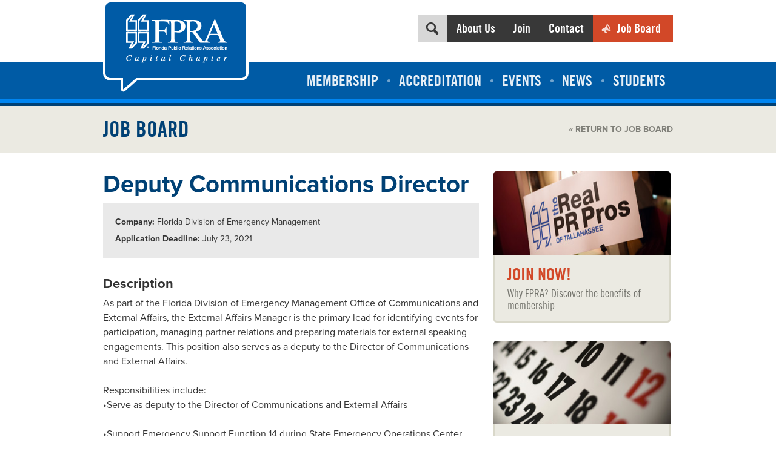

--- FILE ---
content_type: text/html; charset=UTF-8
request_url: https://fpra-capital.org/job/deputy-communications-director-5/
body_size: 8880
content:
<!DOCTYPE html>
<!--[if lt IE 7]>      <html class="no-js lt-ie9 lt-ie8 lt-ie7"> <![endif]-->
<!--[if IE 7]>         <html class="no-js lt-ie9 lt-ie8"> <![endif]-->
<!--[if IE 8]>         <html class="no-js lt-ie9"> <![endif]-->
<!--[if gt IE 8]><!--> <html class="no-js"> <!--<![endif]-->
<head>
<meta charset="UTF-8">
<meta name="viewport" content="width=device-width, minimum-scale=1.0, maximum-scale=1.0, user-scalable=no">
<title>Deputy Communications Director - FPRA Capital Chapter</title>
<meta name='robots' content='index, follow, max-image-preview:large, max-snippet:-1, max-video-preview:-1' />
	<style>img:is([sizes="auto" i], [sizes^="auto," i]) { contain-intrinsic-size: 3000px 1500px }</style>
	
	<!-- This site is optimized with the Yoast SEO plugin v26.6 - https://yoast.com/wordpress/plugins/seo/ -->
	<link rel="canonical" href="https://fpra-capital.org/job/deputy-communications-director-5/" />
	<meta property="og:locale" content="en_US" />
	<meta property="og:type" content="article" />
	<meta property="og:title" content="Deputy Communications Director - FPRA Capital Chapter" />
	<meta property="og:url" content="https://fpra-capital.org/job/deputy-communications-director-5/" />
	<meta property="og:site_name" content="FPRA Capital Chapter" />
	<meta name="twitter:card" content="summary_large_image" />
	<script type="application/ld+json" class="yoast-schema-graph">{"@context":"https://schema.org","@graph":[{"@type":"WebPage","@id":"https://fpra-capital.org/job/deputy-communications-director-5/","url":"https://fpra-capital.org/job/deputy-communications-director-5/","name":"Deputy Communications Director - FPRA Capital Chapter","isPartOf":{"@id":"https://fpra-capital.org/#website"},"datePublished":"2021-07-12T13:39:48+00:00","breadcrumb":{"@id":"https://fpra-capital.org/job/deputy-communications-director-5/#breadcrumb"},"inLanguage":"en-US","potentialAction":[{"@type":"ReadAction","target":["https://fpra-capital.org/job/deputy-communications-director-5/"]}]},{"@type":"BreadcrumbList","@id":"https://fpra-capital.org/job/deputy-communications-director-5/#breadcrumb","itemListElement":[{"@type":"ListItem","position":1,"name":"Home","item":"https://fpra-capital.org/"},{"@type":"ListItem","position":2,"name":"Deputy Communications Director"}]},{"@type":"WebSite","@id":"https://fpra-capital.org/#website","url":"https://fpra-capital.org/","name":"FPRA Capital Chapter","description":"North Florida Communications Association Based in Tallahassee","potentialAction":[{"@type":"SearchAction","target":{"@type":"EntryPoint","urlTemplate":"https://fpra-capital.org/?s={search_term_string}"},"query-input":{"@type":"PropertyValueSpecification","valueRequired":true,"valueName":"search_term_string"}}],"inLanguage":"en-US"}]}</script>
	<!-- / Yoast SEO plugin. -->


<script type="text/javascript">
/* <![CDATA[ */
window._wpemojiSettings = {"baseUrl":"https:\/\/s.w.org\/images\/core\/emoji\/16.0.1\/72x72\/","ext":".png","svgUrl":"https:\/\/s.w.org\/images\/core\/emoji\/16.0.1\/svg\/","svgExt":".svg","source":{"concatemoji":"https:\/\/fpra-capital.org\/wp-includes\/js\/wp-emoji-release.min.js"}};
/*! This file is auto-generated */
!function(s,n){var o,i,e;function c(e){try{var t={supportTests:e,timestamp:(new Date).valueOf()};sessionStorage.setItem(o,JSON.stringify(t))}catch(e){}}function p(e,t,n){e.clearRect(0,0,e.canvas.width,e.canvas.height),e.fillText(t,0,0);var t=new Uint32Array(e.getImageData(0,0,e.canvas.width,e.canvas.height).data),a=(e.clearRect(0,0,e.canvas.width,e.canvas.height),e.fillText(n,0,0),new Uint32Array(e.getImageData(0,0,e.canvas.width,e.canvas.height).data));return t.every(function(e,t){return e===a[t]})}function u(e,t){e.clearRect(0,0,e.canvas.width,e.canvas.height),e.fillText(t,0,0);for(var n=e.getImageData(16,16,1,1),a=0;a<n.data.length;a++)if(0!==n.data[a])return!1;return!0}function f(e,t,n,a){switch(t){case"flag":return n(e,"\ud83c\udff3\ufe0f\u200d\u26a7\ufe0f","\ud83c\udff3\ufe0f\u200b\u26a7\ufe0f")?!1:!n(e,"\ud83c\udde8\ud83c\uddf6","\ud83c\udde8\u200b\ud83c\uddf6")&&!n(e,"\ud83c\udff4\udb40\udc67\udb40\udc62\udb40\udc65\udb40\udc6e\udb40\udc67\udb40\udc7f","\ud83c\udff4\u200b\udb40\udc67\u200b\udb40\udc62\u200b\udb40\udc65\u200b\udb40\udc6e\u200b\udb40\udc67\u200b\udb40\udc7f");case"emoji":return!a(e,"\ud83e\udedf")}return!1}function g(e,t,n,a){var r="undefined"!=typeof WorkerGlobalScope&&self instanceof WorkerGlobalScope?new OffscreenCanvas(300,150):s.createElement("canvas"),o=r.getContext("2d",{willReadFrequently:!0}),i=(o.textBaseline="top",o.font="600 32px Arial",{});return e.forEach(function(e){i[e]=t(o,e,n,a)}),i}function t(e){var t=s.createElement("script");t.src=e,t.defer=!0,s.head.appendChild(t)}"undefined"!=typeof Promise&&(o="wpEmojiSettingsSupports",i=["flag","emoji"],n.supports={everything:!0,everythingExceptFlag:!0},e=new Promise(function(e){s.addEventListener("DOMContentLoaded",e,{once:!0})}),new Promise(function(t){var n=function(){try{var e=JSON.parse(sessionStorage.getItem(o));if("object"==typeof e&&"number"==typeof e.timestamp&&(new Date).valueOf()<e.timestamp+604800&&"object"==typeof e.supportTests)return e.supportTests}catch(e){}return null}();if(!n){if("undefined"!=typeof Worker&&"undefined"!=typeof OffscreenCanvas&&"undefined"!=typeof URL&&URL.createObjectURL&&"undefined"!=typeof Blob)try{var e="postMessage("+g.toString()+"("+[JSON.stringify(i),f.toString(),p.toString(),u.toString()].join(",")+"));",a=new Blob([e],{type:"text/javascript"}),r=new Worker(URL.createObjectURL(a),{name:"wpTestEmojiSupports"});return void(r.onmessage=function(e){c(n=e.data),r.terminate(),t(n)})}catch(e){}c(n=g(i,f,p,u))}t(n)}).then(function(e){for(var t in e)n.supports[t]=e[t],n.supports.everything=n.supports.everything&&n.supports[t],"flag"!==t&&(n.supports.everythingExceptFlag=n.supports.everythingExceptFlag&&n.supports[t]);n.supports.everythingExceptFlag=n.supports.everythingExceptFlag&&!n.supports.flag,n.DOMReady=!1,n.readyCallback=function(){n.DOMReady=!0}}).then(function(){return e}).then(function(){var e;n.supports.everything||(n.readyCallback(),(e=n.source||{}).concatemoji?t(e.concatemoji):e.wpemoji&&e.twemoji&&(t(e.twemoji),t(e.wpemoji)))}))}((window,document),window._wpemojiSettings);
/* ]]> */
</script>
<!-- fpra-capital.org is managing ads with Advanced Ads 2.0.16 – https://wpadvancedads.com/ --><script id="capit-ready">
			window.advanced_ads_ready=function(e,a){a=a||"complete";var d=function(e){return"interactive"===a?"loading"!==e:"complete"===e};d(document.readyState)?e():document.addEventListener("readystatechange",(function(a){d(a.target.readyState)&&e()}),{once:"interactive"===a})},window.advanced_ads_ready_queue=window.advanced_ads_ready_queue||[];		</script>
		<link rel='stylesheet' id='style-css' href='https://fpra-capital.org/wp-content/themes/fpra/style.css' type='text/css' media='screen' />
<style id='wp-emoji-styles-inline-css' type='text/css'>

	img.wp-smiley, img.emoji {
		display: inline !important;
		border: none !important;
		box-shadow: none !important;
		height: 1em !important;
		width: 1em !important;
		margin: 0 0.07em !important;
		vertical-align: -0.1em !important;
		background: none !important;
		padding: 0 !important;
	}
</style>
<link rel='stylesheet' id='wp-block-library-css' href='https://fpra-capital.org/wp-includes/css/dist/block-library/style.min.css' type='text/css' media='all' />
<style id='classic-theme-styles-inline-css' type='text/css'>
/*! This file is auto-generated */
.wp-block-button__link{color:#fff;background-color:#32373c;border-radius:9999px;box-shadow:none;text-decoration:none;padding:calc(.667em + 2px) calc(1.333em + 2px);font-size:1.125em}.wp-block-file__button{background:#32373c;color:#fff;text-decoration:none}
</style>
<style id='global-styles-inline-css' type='text/css'>
:root{--wp--preset--aspect-ratio--square: 1;--wp--preset--aspect-ratio--4-3: 4/3;--wp--preset--aspect-ratio--3-4: 3/4;--wp--preset--aspect-ratio--3-2: 3/2;--wp--preset--aspect-ratio--2-3: 2/3;--wp--preset--aspect-ratio--16-9: 16/9;--wp--preset--aspect-ratio--9-16: 9/16;--wp--preset--color--black: #000000;--wp--preset--color--cyan-bluish-gray: #abb8c3;--wp--preset--color--white: #ffffff;--wp--preset--color--pale-pink: #f78da7;--wp--preset--color--vivid-red: #cf2e2e;--wp--preset--color--luminous-vivid-orange: #ff6900;--wp--preset--color--luminous-vivid-amber: #fcb900;--wp--preset--color--light-green-cyan: #7bdcb5;--wp--preset--color--vivid-green-cyan: #00d084;--wp--preset--color--pale-cyan-blue: #8ed1fc;--wp--preset--color--vivid-cyan-blue: #0693e3;--wp--preset--color--vivid-purple: #9b51e0;--wp--preset--gradient--vivid-cyan-blue-to-vivid-purple: linear-gradient(135deg,rgba(6,147,227,1) 0%,rgb(155,81,224) 100%);--wp--preset--gradient--light-green-cyan-to-vivid-green-cyan: linear-gradient(135deg,rgb(122,220,180) 0%,rgb(0,208,130) 100%);--wp--preset--gradient--luminous-vivid-amber-to-luminous-vivid-orange: linear-gradient(135deg,rgba(252,185,0,1) 0%,rgba(255,105,0,1) 100%);--wp--preset--gradient--luminous-vivid-orange-to-vivid-red: linear-gradient(135deg,rgba(255,105,0,1) 0%,rgb(207,46,46) 100%);--wp--preset--gradient--very-light-gray-to-cyan-bluish-gray: linear-gradient(135deg,rgb(238,238,238) 0%,rgb(169,184,195) 100%);--wp--preset--gradient--cool-to-warm-spectrum: linear-gradient(135deg,rgb(74,234,220) 0%,rgb(151,120,209) 20%,rgb(207,42,186) 40%,rgb(238,44,130) 60%,rgb(251,105,98) 80%,rgb(254,248,76) 100%);--wp--preset--gradient--blush-light-purple: linear-gradient(135deg,rgb(255,206,236) 0%,rgb(152,150,240) 100%);--wp--preset--gradient--blush-bordeaux: linear-gradient(135deg,rgb(254,205,165) 0%,rgb(254,45,45) 50%,rgb(107,0,62) 100%);--wp--preset--gradient--luminous-dusk: linear-gradient(135deg,rgb(255,203,112) 0%,rgb(199,81,192) 50%,rgb(65,88,208) 100%);--wp--preset--gradient--pale-ocean: linear-gradient(135deg,rgb(255,245,203) 0%,rgb(182,227,212) 50%,rgb(51,167,181) 100%);--wp--preset--gradient--electric-grass: linear-gradient(135deg,rgb(202,248,128) 0%,rgb(113,206,126) 100%);--wp--preset--gradient--midnight: linear-gradient(135deg,rgb(2,3,129) 0%,rgb(40,116,252) 100%);--wp--preset--font-size--small: 13px;--wp--preset--font-size--medium: 20px;--wp--preset--font-size--large: 36px;--wp--preset--font-size--x-large: 42px;--wp--preset--spacing--20: 0.44rem;--wp--preset--spacing--30: 0.67rem;--wp--preset--spacing--40: 1rem;--wp--preset--spacing--50: 1.5rem;--wp--preset--spacing--60: 2.25rem;--wp--preset--spacing--70: 3.38rem;--wp--preset--spacing--80: 5.06rem;--wp--preset--shadow--natural: 6px 6px 9px rgba(0, 0, 0, 0.2);--wp--preset--shadow--deep: 12px 12px 50px rgba(0, 0, 0, 0.4);--wp--preset--shadow--sharp: 6px 6px 0px rgba(0, 0, 0, 0.2);--wp--preset--shadow--outlined: 6px 6px 0px -3px rgba(255, 255, 255, 1), 6px 6px rgba(0, 0, 0, 1);--wp--preset--shadow--crisp: 6px 6px 0px rgba(0, 0, 0, 1);}:where(.is-layout-flex){gap: 0.5em;}:where(.is-layout-grid){gap: 0.5em;}body .is-layout-flex{display: flex;}.is-layout-flex{flex-wrap: wrap;align-items: center;}.is-layout-flex > :is(*, div){margin: 0;}body .is-layout-grid{display: grid;}.is-layout-grid > :is(*, div){margin: 0;}:where(.wp-block-columns.is-layout-flex){gap: 2em;}:where(.wp-block-columns.is-layout-grid){gap: 2em;}:where(.wp-block-post-template.is-layout-flex){gap: 1.25em;}:where(.wp-block-post-template.is-layout-grid){gap: 1.25em;}.has-black-color{color: var(--wp--preset--color--black) !important;}.has-cyan-bluish-gray-color{color: var(--wp--preset--color--cyan-bluish-gray) !important;}.has-white-color{color: var(--wp--preset--color--white) !important;}.has-pale-pink-color{color: var(--wp--preset--color--pale-pink) !important;}.has-vivid-red-color{color: var(--wp--preset--color--vivid-red) !important;}.has-luminous-vivid-orange-color{color: var(--wp--preset--color--luminous-vivid-orange) !important;}.has-luminous-vivid-amber-color{color: var(--wp--preset--color--luminous-vivid-amber) !important;}.has-light-green-cyan-color{color: var(--wp--preset--color--light-green-cyan) !important;}.has-vivid-green-cyan-color{color: var(--wp--preset--color--vivid-green-cyan) !important;}.has-pale-cyan-blue-color{color: var(--wp--preset--color--pale-cyan-blue) !important;}.has-vivid-cyan-blue-color{color: var(--wp--preset--color--vivid-cyan-blue) !important;}.has-vivid-purple-color{color: var(--wp--preset--color--vivid-purple) !important;}.has-black-background-color{background-color: var(--wp--preset--color--black) !important;}.has-cyan-bluish-gray-background-color{background-color: var(--wp--preset--color--cyan-bluish-gray) !important;}.has-white-background-color{background-color: var(--wp--preset--color--white) !important;}.has-pale-pink-background-color{background-color: var(--wp--preset--color--pale-pink) !important;}.has-vivid-red-background-color{background-color: var(--wp--preset--color--vivid-red) !important;}.has-luminous-vivid-orange-background-color{background-color: var(--wp--preset--color--luminous-vivid-orange) !important;}.has-luminous-vivid-amber-background-color{background-color: var(--wp--preset--color--luminous-vivid-amber) !important;}.has-light-green-cyan-background-color{background-color: var(--wp--preset--color--light-green-cyan) !important;}.has-vivid-green-cyan-background-color{background-color: var(--wp--preset--color--vivid-green-cyan) !important;}.has-pale-cyan-blue-background-color{background-color: var(--wp--preset--color--pale-cyan-blue) !important;}.has-vivid-cyan-blue-background-color{background-color: var(--wp--preset--color--vivid-cyan-blue) !important;}.has-vivid-purple-background-color{background-color: var(--wp--preset--color--vivid-purple) !important;}.has-black-border-color{border-color: var(--wp--preset--color--black) !important;}.has-cyan-bluish-gray-border-color{border-color: var(--wp--preset--color--cyan-bluish-gray) !important;}.has-white-border-color{border-color: var(--wp--preset--color--white) !important;}.has-pale-pink-border-color{border-color: var(--wp--preset--color--pale-pink) !important;}.has-vivid-red-border-color{border-color: var(--wp--preset--color--vivid-red) !important;}.has-luminous-vivid-orange-border-color{border-color: var(--wp--preset--color--luminous-vivid-orange) !important;}.has-luminous-vivid-amber-border-color{border-color: var(--wp--preset--color--luminous-vivid-amber) !important;}.has-light-green-cyan-border-color{border-color: var(--wp--preset--color--light-green-cyan) !important;}.has-vivid-green-cyan-border-color{border-color: var(--wp--preset--color--vivid-green-cyan) !important;}.has-pale-cyan-blue-border-color{border-color: var(--wp--preset--color--pale-cyan-blue) !important;}.has-vivid-cyan-blue-border-color{border-color: var(--wp--preset--color--vivid-cyan-blue) !important;}.has-vivid-purple-border-color{border-color: var(--wp--preset--color--vivid-purple) !important;}.has-vivid-cyan-blue-to-vivid-purple-gradient-background{background: var(--wp--preset--gradient--vivid-cyan-blue-to-vivid-purple) !important;}.has-light-green-cyan-to-vivid-green-cyan-gradient-background{background: var(--wp--preset--gradient--light-green-cyan-to-vivid-green-cyan) !important;}.has-luminous-vivid-amber-to-luminous-vivid-orange-gradient-background{background: var(--wp--preset--gradient--luminous-vivid-amber-to-luminous-vivid-orange) !important;}.has-luminous-vivid-orange-to-vivid-red-gradient-background{background: var(--wp--preset--gradient--luminous-vivid-orange-to-vivid-red) !important;}.has-very-light-gray-to-cyan-bluish-gray-gradient-background{background: var(--wp--preset--gradient--very-light-gray-to-cyan-bluish-gray) !important;}.has-cool-to-warm-spectrum-gradient-background{background: var(--wp--preset--gradient--cool-to-warm-spectrum) !important;}.has-blush-light-purple-gradient-background{background: var(--wp--preset--gradient--blush-light-purple) !important;}.has-blush-bordeaux-gradient-background{background: var(--wp--preset--gradient--blush-bordeaux) !important;}.has-luminous-dusk-gradient-background{background: var(--wp--preset--gradient--luminous-dusk) !important;}.has-pale-ocean-gradient-background{background: var(--wp--preset--gradient--pale-ocean) !important;}.has-electric-grass-gradient-background{background: var(--wp--preset--gradient--electric-grass) !important;}.has-midnight-gradient-background{background: var(--wp--preset--gradient--midnight) !important;}.has-small-font-size{font-size: var(--wp--preset--font-size--small) !important;}.has-medium-font-size{font-size: var(--wp--preset--font-size--medium) !important;}.has-large-font-size{font-size: var(--wp--preset--font-size--large) !important;}.has-x-large-font-size{font-size: var(--wp--preset--font-size--x-large) !important;}
:where(.wp-block-post-template.is-layout-flex){gap: 1.25em;}:where(.wp-block-post-template.is-layout-grid){gap: 1.25em;}
:where(.wp-block-columns.is-layout-flex){gap: 2em;}:where(.wp-block-columns.is-layout-grid){gap: 2em;}
:root :where(.wp-block-pullquote){font-size: 1.5em;line-height: 1.6;}
</style>
<script type="text/javascript" src="https://fpra-capital.org/wp-content/themes/fpra/library/scripts/modernizr.js" id="modernizr-js"></script>
<script type="text/javascript" src="https://ajax.googleapis.com/ajax/libs/jquery/1.8.2/jquery.min.js" id="jquery-js"></script>
<script type="text/javascript" src="https://fpra-capital.org/wp-content/plugins/google-analyticator/external-tracking.min.js" id="ga-external-tracking-js"></script>
<link rel="https://api.w.org/" href="https://fpra-capital.org/wp-json/" /><link rel="alternate" title="oEmbed (JSON)" type="application/json+oembed" href="https://fpra-capital.org/wp-json/oembed/1.0/embed?url=https%3A%2F%2Ffpra-capital.org%2Fjob%2Fdeputy-communications-director-5%2F" />
<link rel="alternate" title="oEmbed (XML)" type="text/xml+oembed" href="https://fpra-capital.org/wp-json/oembed/1.0/embed?url=https%3A%2F%2Ffpra-capital.org%2Fjob%2Fdeputy-communications-director-5%2F&#038;format=xml" />
<!-- Google tag (gtag.js) -->
<script async src="https://www.googletagmanager.com/gtag/js?id=G-8SFEKWJGNN"></script>
<script>
  window.dataLayer = window.dataLayer || [];
  function gtag(){dataLayer.push(arguments);}
  gtag('js', new Date());

  gtag('config', 'G-8SFEKWJGNN');
</script>
<script id="mcjs">!function(c,h,i,m,p){m=c.createElement(h),p=c.getElementsByTagName(h)[0],m.async=1,m.src=i,p.parentNode.insertBefore(m,p)}(document,"script","https://chimpstatic.com/mcjs-connected/js/users/71207f416c3c87b291e89aa43/f940a25817220dce0ea0b5237.js");</script><!-- Google Analytics Tracking by Google Analyticator 6.5.7 -->
<script type="text/javascript">
    var analyticsFileTypes = [];
    var analyticsSnippet = 'disabled';
    var analyticsEventTracking = 'enabled';
</script>
<script type="text/javascript">
	(function(i,s,o,g,r,a,m){i['GoogleAnalyticsObject']=r;i[r]=i[r]||function(){
	(i[r].q=i[r].q||[]).push(arguments)},i[r].l=1*new Date();a=s.createElement(o),
	m=s.getElementsByTagName(o)[0];a.async=1;a.src=g;m.parentNode.insertBefore(a,m)
	})(window,document,'script','//www.google-analytics.com/analytics.js','ga');
	ga('create', 'UA-XXXXXXXX-X', 'auto');
 
	ga('send', 'pageview');
	!function(c,h,i,m,p){m=c.createElement(h),p=c.getElementsByTagName(h)[0],m.async=1,m.src=i,p.parentNode.insertBefore(m,p)}(document,&quot;script&quot;,&quot;https://chimpstatic.com/mcjs-connected/js/users/71207f416c3c87b291e89aa43/f940a25817220dce0ea0b5237.js&quot;);\n</script>
<script src="//use.typekit.net/ann5dhl.js"></script>
<script>try{Typekit.load();}catch(e){}</script>
<!-- Facebook Pixel Code -->
<script>
!function(f,b,e,v,n,t,s){if(f.fbq)return;n=f.fbq=function(){n.callMethod?
n.callMethod.apply(n,arguments):n.queue.push(arguments)};if(!f._fbq)f._fbq=n;
n.push=n;n.loaded=!0;n.version='2.0';n.queue=[];t=b.createElement(e);t.async=!0;
t.src=v;s=b.getElementsByTagName(e)[0];s.parentNode.insertBefore(t,s)}(window,
document,'script','https://connect.facebook.net/en_US/fbevents.js');

fbq('init', '1771063259798279');
fbq('track', "PageView");</script>
<noscript><img height="1" width="1" style="display:none"
src="https://www.facebook.com/tr?id=1771063259798279&ev=PageView&noscript=1"
/></noscript>
<!-- End Facebook Pixel Code -->
</head>
<body class="interior">
<div class="wrapper">
	<div class="main">
		<header id="header">
			<div class="container">
				<div class="logo">
					<a href="https://fpra-capital.org"><img src="https://fpra-capital.org/wp-content/themes/fpra/images/logo.png" alt="FPRA Capital Chapter" /></a>
				</div>
				<div class="mobile-nav hide">
					<div class="icon-wrap">
						<span class="icon-bar"></span>
						<span class="icon-bar"></span>
						<span class="icon-bar"></span>
					</div>
					<p>View Menu</p>
				</div>
				<div id="topnav-wrap">
				<form class="noanimate" method="get" action="https://fpra-capital.org">
	<div id="search_button"></div>
	<input type="text" id="s" name="s" value="" placeholder="Search the FPRA site..." />
</form><ul id="topnav" class="topnav"><li class="about-us"><a href="https://fpra-capital.org/about-us/">About Us</a><ul class="sub-menu"><li><a href="https://fpra-capital.org/about-us/about-fpra/">About FPRA</a></li><li><a href="https://fpra-capital.org/about-us/board/">Board</a></li><li><a href="https://fpra-capital.org/about-us/committees/">Committees</a></li><li><a href="https://fpra-capital.org/about-us/fpra-capital-chapter-past-presidents/">Past Presidents</a></li><li><a href="https://fpra-capital.org/about-us/sponsorships/">Sponsorships</a></li><li><a href="https://fpra-capital.org/consultant-directory/">Communications Consultant Directory</a></li></ul></li><li><a href="https://fpra-capital.org/membership/join/">Join</a></li><li class="contact"><a href="https://fpra-capital.org/contact/">Contact</a></li><li class="job-board"><a href="https://fpra-capital.org/job-board/">Job Board</a></li></ul>				</div>
			</div>
			<nav>
				<ul id="nav" class="container"><li class="membership"><a href="https://fpra-capital.org/membership/">Membership</a><ul class="sub-menu"><li><a href="https://fpra-capital.org/membership/join/">Join</a></li><li><a href="https://fpra-capital.org/membership/awards/">Awards</a></li><li><a href="https://fpra-capital.org/membership/counselors-network/">Counselor&#8217;s Network</a></li><li><a href="https://fpra-capital.org/membership/mentoring-toolkit/">Mentoring Toolkit</a></li></ul></li><li class="accreditation"><a href="https://fpra-capital.org/accreditation/">Accreditation</a><ul class="sub-menu"><li><a href="https://fpra-capital.org/accreditation/overview/">Overview</a></li><li><a href="https://fpra-capital.org/accreditation/rebates/">Rebates</a></li><li><a href="https://fpra-capital.org/accreditation/requirements/">Requirements</a></li><li><a href="https://fpra-capital.org/accreditation/maintaining-your-accreditation/">APR Renewal</a></li><li><a href="https://fpra-capital.org/accreditation/events/">Events</a></li></ul></li><li class="events"><a href="https://fpra-capital.org/events/">Events</a><ul class="sub-menu"><li><a href="https://fpra-capital.org/events/calendar/">Calendar</a></li><li><a href="https://fpra-capital.org/events/er-for-pr/">ER for PR</a></li><li><a href="https://fpra-capital.org/events/suggest-a-speaker/">Suggest a Speaker</a></li><li><a href="https://fpra-capital.org/events/past-programs/">Past Programs</a></li></ul></li><li><a href="https://fpra-capital.org/category/articles/">News</a></li><li><a href="https://fpra-capital.org/students/">Students</a></li></ul>			</nav>
			<div class="header-group">
			<div class="container">
	<h1 class="page-title">Job Board</h1>

		
	<a class="return" href="https://fpra-capital.org/job-board/">&laquo; Return to Job Board</a>
	
</div>			</div>
		</header>

		
		<div class="container">

						<div class="row">
								<section class="content span8">

			<article>
	<h2>Deputy Communications Director</h2>
	
	<div class="job-info">
	<p><strong>Company:</strong> Florida Division of Emergency Management</p>			<p><strong>Application Deadline:</strong> July 23, 2021</p>	</div>
	
			<h4>Description</h4>
		<p>As part of the Florida Division of Emergency Management Office of Communications and External Affairs, the External Affairs Manager is the primary lead for identifying events for participation, managing partner relations and preparing materials for external speaking engagements. This position also serves as a deputy to the Director of Communications and External Affairs.</p>
<p>Responsibilities include:<br />
•Serve as deputy to the Director of Communications and External Affairs</p>
<p>•Support Emergency Support Function 14 during State Emergency Operations Center activations</p>
<p>•Manage the Division’s Communications Coordinator and Office of Communications and External Affairs interns</p>
<p>•Identify speaking engagements and relevant events for Division participation</p>
<p>•Plan, organize, execute and manage events including partner events and industry events</p>
<p>•Assist with drafting and developing presentations, speeches, talking points, press releases and other materials as needed</p>
<p>•Assist with media relations as necessary</p>
<p>•Compile event briefing binders for Division Director, Deputy Director and staff</p>
<p>•Staff Division Director and Deputy Director at external events, including press conferences, committee meetings, media interviews, etc.</p>
<p>•Implement and manage communication initiatives that promote Division goals and priorities</p>
<p>•Coordinate with the Division’s Legislative Affairs team and assist with legislative requests and events as necessary</p>
<p>•Providing updates to Division’s external partners</p>
<p>•Other duties as assigned</p>
		
			<h4>Qualifications</h4>
		<p>•Bachelor’s Degree in Communications, Public Relations/Advertising, Journalism, Writing, or related fields<br />
•Three &#8211; Four years of related experience<br />
•On the record media experience<br />
•Crisis communications experience</p>
		
			<h4>How to Apply</h4>
		<p><a href="https://jobs.myflorida.com/job/TALLAHASSEE-PRESS-SECRETARY-31001118-FL-32399/764741200/">https://jobs.myflorida.com/job/TALLAHASSEE-PRESS-SECRETARY-31001118-FL-32399/764741200/</a></p>
		
	<p><small><em>Job Originally Posted on: Monday, July 12, 2021</em></small></p>
	
	<hr>
	<div class="social-bar">
		<div class="addthis_toolbox addthis_default_style ">
			<a class="addthis_button_facebook_like" fb:like:layout="button_count"></a>
			<a class="addthis_button_tweet"></a>
			<a class="addthis_button_google_plusone" g:plusone:size="medium"></a>
			<a class="addthis_counter addthis_pill_style"></a>
		</div>
		<script type="text/javascript" src="http://s7.addthis.com/js/250/addthis_widget.js#pubid=xa-4f271f5a379bb19a"></script>
	</div>
</article>


							</section>
				
<aside id="sidebar" class="span4">

	
	<div class="side-module">
		<a href="https://fpra-capital.org/membership/join/"><img src="https://fpra-capital.org/wp-content/themes/fpra/images/join-now.jpg" alt="Join Now!"></a>
		<div>
			<h4><a href="https://fpra-capital.org/membership/join/">Join Now!</a></h4>
			<p>Why FPRA? Discover the benefits of membership</p>
		</div>
	</div>

		<div class="side-module">
		<a href="https://fpra-capital.org/events/calendar/"><img src="https://fpra-capital.org/wp-content/themes/fpra/images/rsvp.jpg" alt="RSVP for Events"></a>
		<div>
			<h4><a href="https://fpra-capital.org/events/calendar/">RSVP for Events</a></h4>
			<p>Stay up-to-date on upcoming events from FPRA</p>
		</div>
	</div>

	<div class="side-module">
		<a href="https://fpra-capital.org/job-board/"><img src="https://fpra-capital.org/wp-content/themes/fpra/images/job-board.jpg" alt="Looking for a Job?"></a>
		<div>
			<h4><a href="https://fpra-capital.org/job-board/">Looking for a Job?</a></h4>
			<p>View the opportunities listed on our Job Board</p>
		</div>
	</div>
	
</aside>			</div>
					</div>
	</div>
</div>
<footer>
	<section class="container">
		<div class="row">
			<div class="sayin span8">
				<p class="sayin-title">What People Are Saying</p>
				<p>&#8220;I could say a million great things about the Capital Chapter networking opportunities, professional development functions, and recognition opportunities, but I think more than all of that, the Cap Chap has let me meet an incredible group of people who are more than just colleagues. These are people who are real friends and supporters to celebrate victories, be there when you need to vent, and just get what we all go through.&#8221;</p>
					<p class="source">- Michael Sonntag</p>
					<p class="source_info">Digital Strategist, 						Liquid Creative</p>
								</div>
			<div class="span4">
				<ul class="socials">
					<li class="tw"><a href="http://twitter.com/FPRACapChap" target="_blank">Twitter</a></li>
					<li class="fb"><a href="http://facebook.com/FPRACapitalChapter" target="_blank">Facebook</a></li>
					<li class="ln"><a href="https://www.linkedin.com/company/15298277" target="_blank">LinkedIn</a></li>
					<li class="ig"><a href="https://www.instagram.com/fpracapitalchapter" target="_blank">Instagram</a></li>
					<li class="fpra"><a href="https://fpra.org" target="_blank">JOIN FPRA</a></li>
					<li class="email-signup"><a href="https://fpra-capital.us2.list-manage.com/subscribe?u=71207f416c3c87b291e89aa43&id=f9cb9b6e4b" target="_blank">Email Sign Up</a></li>
					<li class="text-alert"><a href="https://fpra.glueup.com/my/community/5411/group/14837/">MEMBERS ONLY GROUP</a></li>
				</ul>
			</div>
		</div>
	</section>

</footer>
<script type="speculationrules">
{"prefetch":[{"source":"document","where":{"and":[{"href_matches":"\/*"},{"not":{"href_matches":["\/wp-*.php","\/wp-admin\/*","\/wp-content\/uploads\/*","\/wp-content\/*","\/wp-content\/plugins\/*","\/wp-content\/themes\/fpra\/*","\/*\\?(.+)"]}},{"not":{"selector_matches":"a[rel~=\"nofollow\"]"}},{"not":{"selector_matches":".no-prefetch, .no-prefetch a"}}]},"eagerness":"conservative"}]}
</script>
<script type="text/javascript" src="https://fpra-capital.org/wp-content/themes/fpra/library/scripts/scripts.js" id="scripts-js"></script>
<script type="text/javascript" src="https://fpra-capital.org/wp-content/plugins/advanced-ads/admin/assets/js/advertisement.js" id="advanced-ads-find-adblocker-js"></script>
<script>!function(){window.advanced_ads_ready_queue=window.advanced_ads_ready_queue||[],advanced_ads_ready_queue.push=window.advanced_ads_ready;for(var d=0,a=advanced_ads_ready_queue.length;d<a;d++)advanced_ads_ready(advanced_ads_ready_queue[d])}();</script><script>(function(){function c(){var b=a.contentDocument||a.contentWindow.document;if(b){var d=b.createElement('script');d.innerHTML="window.__CF$cv$params={r:'9c253a626987f25b',t:'MTc2OTE0OTY3Ni4wMDAwMDA='};var a=document.createElement('script');a.nonce='';a.src='/cdn-cgi/challenge-platform/scripts/jsd/main.js';document.getElementsByTagName('head')[0].appendChild(a);";b.getElementsByTagName('head')[0].appendChild(d)}}if(document.body){var a=document.createElement('iframe');a.height=1;a.width=1;a.style.position='absolute';a.style.top=0;a.style.left=0;a.style.border='none';a.style.visibility='hidden';document.body.appendChild(a);if('loading'!==document.readyState)c();else if(window.addEventListener)document.addEventListener('DOMContentLoaded',c);else{var e=document.onreadystatechange||function(){};document.onreadystatechange=function(b){e(b);'loading'!==document.readyState&&(document.onreadystatechange=e,c())}}}})();</script></body>
</html>